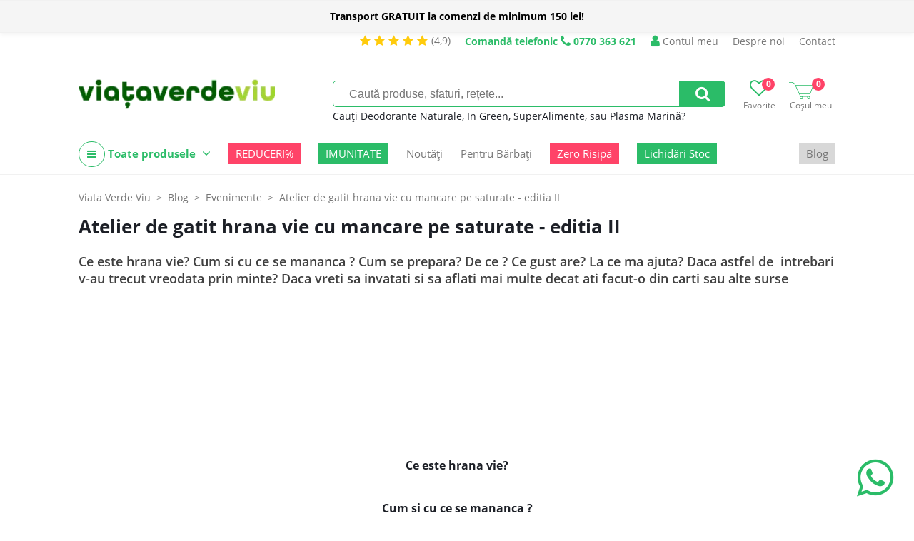

--- FILE ---
content_type: image/svg+xml
request_url: https://viataverdeviu.ro/themes/viataverdeviu.ro/images/cart.svg?v=2
body_size: 1357
content:
<?xml version="1.0" encoding="UTF-8" standalone="no"?>
<!-- Generator: Adobe Illustrator 24.1.3, SVG Export Plug-In . SVG Version: 6.00 Build 0)  -->

<svg
   xmlns:dc="http://purl.org/dc/elements/1.1/"
   xmlns:cc="http://creativecommons.org/ns#"
   xmlns:rdf="http://www.w3.org/1999/02/22-rdf-syntax-ns#"
   xmlns:svg="http://www.w3.org/2000/svg"
   xmlns="http://www.w3.org/2000/svg"
   xmlns:sodipodi="http://sodipodi.sourceforge.net/DTD/sodipodi-0.dtd"
   xmlns:inkscape="http://www.inkscape.org/namespaces/inkscape"
   version="1.1"
   id="Layer_1"
   x="0px"
   y="0px"
   viewBox="0 0 42.6282 29"
   xml:space="preserve"
   sodipodi:docname="cart.svg"
   width="42.6282"
   height="29"
   inkscape:version="0.92.4 (5da689c313, 2019-01-14)"><metadata
   id="metadata19"><rdf:RDF><cc:Work
       rdf:about=""><dc:format>image/svg+xml</dc:format><dc:type
         rdf:resource="http://purl.org/dc/dcmitype/StillImage" /><dc:title></dc:title></cc:Work></rdf:RDF></metadata><defs
   id="defs17" /><sodipodi:namedview
   borderopacity="1"
   objecttolerance="10"
   gridtolerance="10"
   guidetolerance="10"
   inkscape:pageopacity="0"
   inkscape:pageshadow="2"
   inkscape:window-width="1920"
   inkscape:window-height="1056"
   id="namedview15"
   showgrid="false"
   inkscape:snap-center="true"
   inkscape:snap-page="true"
   inkscape:zoom="5.9"
   inkscape:cx="-30.9322"
   inkscape:cy="8.32203"
   inkscape:window-x="0"
   inkscape:window-y="0"
   inkscape:window-maximized="1"
   inkscape:current-layer="Layer_1"
   inkscape:pagecheckerboard="true" />
<style
   type="text/css"
   id="style2">
	.st0{fill:#2BBC68;}
</style>
<g
   id="g12"
   transform="translate(-3.37,-13)">
	<g
   id="g10">
		<path
   class="st0"
   d="m 39.25,33.22 c 0,0 -0.01,0 -0.01,0 L 21.06,33.19 13.47,17.48 C 12.45,15.37 10.27,14 7.91,14 H 3.37 v -1 h 4.54 c 2.73,0 5.27,1.59 6.45,4.05 l 0.34,0.71 h 29.7 c 0.52,0 1.01,0.26 1.31,0.68 0.3,0.43 0.37,0.98 0.19,1.47 l -4.4,11.75 c -0.34,0.93 -1.25,1.56 -2.25,1.56 z m -17.56,-1.03 17.56,0.03 c 0,0 0,0 0.01,0 0.59,0 1.12,-0.37 1.32,-0.92 l 4.4,-11.74 c 0.07,-0.18 0.04,-0.38 -0.07,-0.55 -0.11,-0.16 -0.29,-0.26 -0.49,-0.26 H 15.19 Z"
   id="path4"
   inkscape:connector-curvature="0"
    />
		<path
   class="st0"
   d="m 37.83,42 c -1.47,0 -2.64,-1.17 -2.64,-2.62 0,-0.61 0.21,-1.17 0.56,-1.62 H 23.46 l -2.53,-4.84 0.89,-0.46 2.25,4.3 h 13.76 c 1.44,0 2.62,1.18 2.62,2.62 0,1.44 -1.18,2.62 -2.62,2.62 z M 37.8,37.76 c -0.89,0 -1.62,0.73 -1.62,1.62 0,0.89 0.73,1.62 1.62,1.62 0.92,0 1.64,-0.73 1.64,-1.62 0,-0.89 -0.73,-1.62 -1.62,-1.62 z"
   id="path6"
   inkscape:connector-curvature="0"
    />
		<path
   class="st0"
   d="m 25.47,42 h -0.79 c -1.23,0 -2.22,-1 -2.22,-2.22 v -0.79 c 0,-1.23 1,-2.22 2.22,-2.22 h 0.79 c 1.23,0 2.22,1 2.22,2.22 v 0.79 c 0,1.22 -1,2.22 -2.22,2.22 z m -0.8,-4.24 c -0.67,0 -1.22,0.55 -1.22,1.22 v 0.79 c 0,0.67 0.55,1.22 1.22,1.22 h 0.79 c 0.67,0 1.22,-0.55 1.22,-1.22 v -0.79 c 0,-0.67 -0.55,-1.22 -1.22,-1.22 z"
   id="path8"
   inkscape:connector-curvature="0"
    />
	</g>
</g>
</svg>
